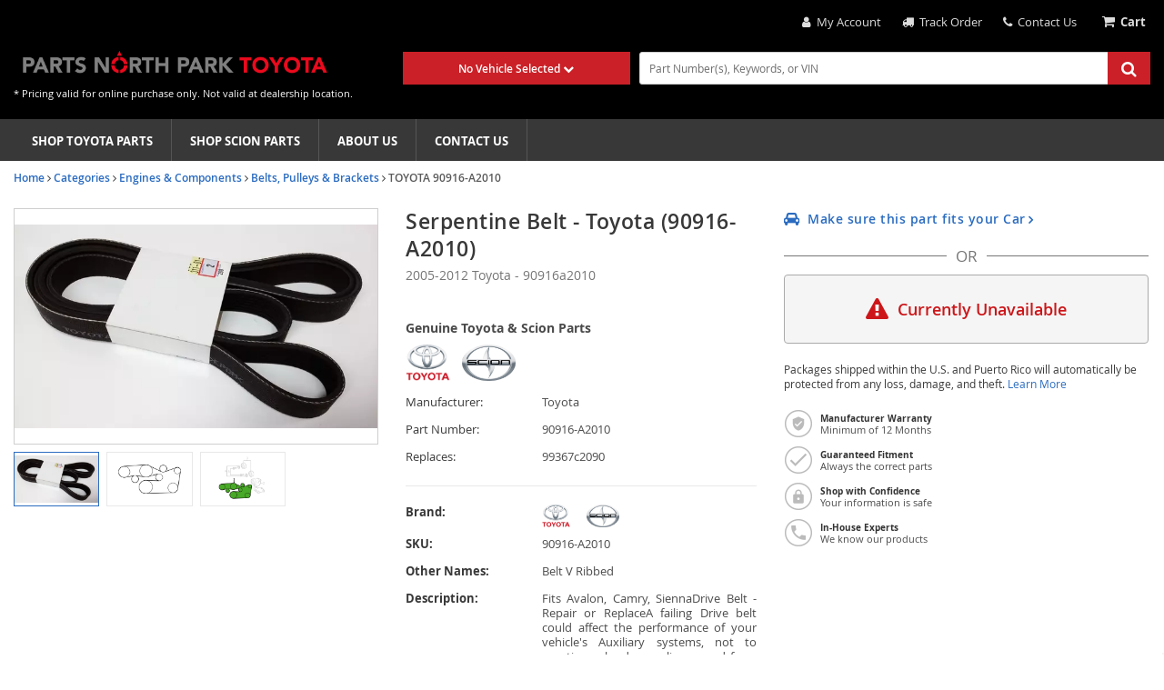

--- FILE ---
content_type: text/css
request_url: https://cdn.revolutionparts.io/a5f2909c94293b88e102c8340e721478/design/theme.css?v=c3f60adcf87ff2403431832adaf5ec9f
body_size: 3720
content:
/* Moved to automation.scss */
/* Moved to automation.scss */
/* Moved to automation.scss */
/* Moved to automation.scss */
.call-to-action-button,
.search-by-part-module .btn,
.vin-column-custom .search-by-vin-module .btn,
#home-content .newsletter-signup-module .btn,
.newsletter-signup-module.newsletter-inline .input-custom .newsletter-button,
#accessories-custom .acc-right-col .acc-grid-wrapper .acc-grid-row .acc-half .cta-custom {
  background-color: #cb2027;
  border-radius: 0px;
  border: none;
  color: #fff;
  font-family: "Open Sans", sans-serif;
  font-weight: 400;
  -webkit-font-smoothing: antialiased;
  -webkit-transition: all 0.5s ease;
  -moz-transition: all 0.5s ease;
  -o-transition: all 0.5s ease;
  transition: all 0.5s ease; }
  .call-to-action-button:hover, .call-to-action-button:active, .call-to-action-button:focus,
  .search-by-part-module .btn:hover,
  .search-by-part-module .btn:active,
  .search-by-part-module .btn:focus,
  .vin-column-custom .search-by-vin-module .btn:hover,
  .vin-column-custom .search-by-vin-module .btn:active,
  .vin-column-custom .search-by-vin-module .btn:focus,
  #home-content .newsletter-signup-module .btn:hover,
  #home-content .newsletter-signup-module .btn:active,
  #home-content .newsletter-signup-module .btn:focus,
  .newsletter-signup-module.newsletter-inline .input-custom .newsletter-button:hover,
  .newsletter-signup-module.newsletter-inline .input-custom .newsletter-button:active,
  .newsletter-signup-module.newsletter-inline .input-custom .newsletter-button:focus,
  #accessories-custom .acc-right-col .acc-grid-wrapper .acc-grid-row .acc-half .cta-custom:hover,
  #accessories-custom .acc-right-col .acc-grid-wrapper .acc-grid-row .acc-half .cta-custom:active,
  #accessories-custom .acc-right-col .acc-grid-wrapper .acc-grid-row .acc-half .cta-custom:focus {
    background-color: #e03e44;
    color: #fff; }
  .call-to-action-button:visited,
  .search-by-part-module .btn:visited,
  .vin-column-custom .search-by-vin-module .btn:visited,
  #home-content .newsletter-signup-module .btn:visited,
  .newsletter-signup-module.newsletter-inline .input-custom .newsletter-button:visited,
  #accessories-custom .acc-right-col .acc-grid-wrapper .acc-grid-row .acc-half .cta-custom:visited {
    background-color: #cb2027;
    color: #fff; }

#header-custom .container-wrap {
  padding-bottom: 0; }

@media (min-width: 767px) and (max-width: 1024px) {
  #header-custom .col-md-6:first-child {
    display: none; }
  #header-custom .col-md-6:last-child {
    width: 100%; } }

#header-custom .main-nav-links {
  margin-right: 10px; }

#header-custom .links-list li a, #header-custom .cart-wrapper .cart-text, #header-custom .email_address {
  font-family: "Open Sans", sans-serif;
  font-size: 10pt;
  color: #ddd;
  font-weight: 400;
  text-transform: none;
  -webkit-font-smoothing: antialiased; }
  #header-custom .links-list li a:hover, #header-custom .cart-wrapper .cart-text:hover, #header-custom .email_address:hover {
    color: #fff; }

#header-custom .call-to-action-button {
  background-color: transparent; }
  #header-custom .call-to-action-button:hover {
    background-color: transparent; }

#header-custom .cart-component {
  min-width: 0; }
  #header-custom .cart-component .cart-button {
    padding: 5px; }
  #header-custom .cart-component i {
    color: #ddd; }
  #header-custom .cart-component:hover .cart-button i {
    color: #fff; }

#logo-custom .container-wrap {
  padding: 5px 0; }

#logo-custom .store-logo-image {
  max-height: 58px;
  margin: 0;
  position: absolute;
  top: 0;
  left: 0; }

#logo-custom .logo-col-custom {
  width: 28%;
  margin: 0; }

#logo-custom .deal-links-custom, #logo-custom .action-col-custom {
  width: 70%;
  margin: 0; }

#logo-custom .deal-links-custom {
  padding-bottom: 10px; }

#logo-custom .garage-col-custom {
  width: 20%;
  float: right;
  margin: 14px 10px 14px 0;
  border: solid 1px #cb2027;
  text-align: center; }
  #logo-custom .garage-col-custom .garage-component {
    padding: 4.5px;
    width: 100%;
    height: 100%;
    background-color: #cb2027; }
    #logo-custom .garage-col-custom .garage-component .garage-text {
      color: #fff; }
    #logo-custom .garage-col-custom .garage-component:hover {
      background-color: #e03e44; }

#logo-custom .search-col-custom {
  width: 45%;
  float: right;
  margin: 14px 0; }
  #logo-custom .search-col-custom .search-bar-component input {
    border-color: #ccc; }

#second-nav .container-wrap {
  padding: 0; }

#second-nav .links-list {
  display: inline; }
  #second-nav .links-list li {
    padding: 15px 20px 13px 20px;
    margin: 0;
    text-align: center;
    border-right: 1px solid #555;
    display: block;
    float: left;
    cursor: pointer; }
    #second-nav .links-list li a {
      font-family: "Open Sans", sans-serif;
      font-size: 10pt;
      color: #fff;
      font-weight: 700;
      text-transform: uppercase; }
      #second-nav .links-list li a:hover {
        text-decoration: none; }
    #second-nav .links-list li:hover, #second-nav .links-list li:active {
      background: #9f191f; }
    @media (max-width: 1023px) {
      #second-nav .links-list li {
        font-size: 8pt; } }

#mobile-header .material-icons {
  color: #fff; }

#mobile-header .navbar-toggle {
  position: absolute;
  top: 8px;
  left: 8px;
  padding: 0;
  margin: 0;
  float: none;
  border: 1px solid #fff;
  padding: 5px 5px 0 5px; }
  #mobile-header .navbar-toggle .closeMenu {
    display: none; }
  @media (max-width: 574px) {
    #mobile-header .navbar-toggle {
      display: block; } }

#mobile-header .header-center-nav {
  display: block;
  text-align: center;
  padding: 3px 0;
  background: #000;
  border-bottom: 1px solid #000; }
  #mobile-header .header-center-nav .mobile-header-logo-link {
    line-height: 40px; }
  #mobile-header .header-center-nav img.image-logo {
    max-height: 45px; }

#mobile-header .cartLink {
  position: absolute;
  top: 10px;
  right: 10px;
  padding: 5px 5px 0 5px; }

.mobileMenu {
  width: auto; }
  .mobileMenu .mobileMenuSection:first-child {
    margin-bottom: 5px; }
  .mobileMenu .call-to-action-button {
    background: #cb2027; }
    .mobileMenu .call-to-action-button:hover, .mobileMenu .call-to-action-button:active {
      background: #e45459; }
  .mobileMenu ul {
    list-style: none; }
    .mobileMenu ul li {
      position: relative;
      z-index: 10000; }
      .mobileMenu ul li a {
        font-family: "Open Sans", sans-serif;
        font-size: 12pt;
        color: #fff;
        font-weight: 400;
        position: relative;
        display: block;
        padding: 15px;
        background: #cb2027;
        margin-bottom: 5px;
        text-transform: uppercase; }
        .mobileMenu ul li a:after {
          position: absolute;
          right: 5px;
          top: 12px;
          content: 'chevron_right';
          direction: ltr;
          display: inline-block;
          font-family: 'Material Icons';
          font-size: 24px;
          font-style: normal;
          font-weight: normal;
          letter-spacing: normal;
          line-height: 1;
          text-transform: none;
          white-space: nowrap;
          word-wrap: normal;
          -webkit-font-feature-settings: 'liga';
          -webkit-font-smoothing: antialiased; }
      .mobileMenu ul li .menuPhone {
        padding-left: 45px; }
        .mobileMenu ul li .menuPhone:before {
          position: absolute;
          top: 12px;
          left: 10px;
          content: 'call';
          direction: ltr;
          display: inline-block;
          font-family: 'Material Icons';
          font-size: 24px;
          font-style: normal;
          font-weight: normal;
          letter-spacing: normal;
          line-height: 1;
          text-transform: none;
          white-space: nowrap;
          word-wrap: normal;
          -webkit-font-feature-settings: 'liga';
          -webkit-font-smoothing: antialiased; }
      .mobileMenu ul li .dropdown-toggle:after {
        content: 'expand_more';
        border: 0;
        right: 30px; }
      .mobileMenu ul li .dropdown-menu {
        width: 100%;
        margin: 0;
        border-radius: 0;
        border: 0;
        position: static;
        float: none; }
        .mobileMenu ul li .dropdown-menu a {
          background: transparent;
          padding: 7px 15px;
          color: #666;
          font-size: 1em; }
          .mobileMenu ul li .dropdown-menu a:after {
            top: 5px;
            content: 'chevron_right'; }
    .mobileMenu ul .open {
      margin-bottom: 5px; }
      .mobileMenu ul .open a {
        margin-bottom: 0; }
        .mobileMenu ul .open a:after {
          content: 'expand_less'; }

.navbar-fixed-top {
  min-width: 320px; }
  .navbar-fixed-top div.custom-html-module {
    position: relative; }

.navmenu-fixed-left {
  position: fixed;
  z-index: 9999;
  top: 0;
  bottom: 0;
  left: -100%;
  overflow-y: hidden;
  border-radius: 0;
  padding: 10px;
  background: #252525; }
  .navmenu-fixed-left .col-sm-12 {
    padding: 0; }

.mm-open .site-container:after {
  position: fixed;
  top: 0;
  right: 0;
  bottom: 0;
  left: 0;
  content: '';
  z-index: 1029;
  background: black;
  background: rgba(0, 0, 0, 0.7); }

.home-content .container-wrap {
  padding-bottom: 0; }

#page-home .home-content .cats-list {
  margin-top: 23px; }
  #page-home .home-content .cats-list ul {
    width: 100%;
    border: 1px solid #7d7d7d; }
    #page-home .home-content .cats-list ul li {
      border-left: 10px solid transparent;
      border-bottom: 1px solid #7d7d7d;
      position: relative; }
      #page-home .home-content .cats-list ul li:last-child {
        border-bottom: none; }
      #page-home .home-content .cats-list ul li::after {
        content: "\f105";
        font-family: FontAwesome;
        font-style: normal;
        font-weight: normal;
        position: absolute;
        top: 11px;
        right: 20px;
        font-size: 16pt;
        color: #000; }
      #page-home .home-content .cats-list ul li:hover {
        border-left-color: #ccc; }
        #page-home .home-content .cats-list ul li:hover a {
          color: #ccc; }
        #page-home .home-content .cats-list ul li:hover::after {
          color: #ccc; }
      #page-home .home-content .cats-list ul li a {
        font-family: "Open Sans", sans-serif;
        font-size: 12pt;
        color: #fff;
        font-weight: 400;
        display: block;
        padding: 15.699px 20px; }

.home-content .featured-section h2 {
  display: none; }

.home-content .featured-section .col-sm-4 {
  padding-left: 0;
  margin: 0 !important; }
  @media (max-width: 767px) {
    .home-content .featured-section .col-sm-4 {
      padding-left: 15px;
      width: 100%; } }
  .home-content .featured-section .col-sm-4.cats-list ul li a {
    color: #fff; }

.home-content .featured-section .col-sm-8 {
  padding-right: 0;
  margin: 0; }

#vehicle-custom {
  z-index: 22; }
  #vehicle-custom .row {
    margin: 0 !important;
    padding-top: 15px; }
    @media (max-width: 767px) {
      #vehicle-custom .row {
        padding: 0; } }
  #vehicle-custom .header-text {
    display: none; }
    @media (max-width: 767px) {
      #vehicle-custom .header-text {
        display: block;
        color: inherit; } }
  @media (max-width: 767px) {
    #vehicle-custom .container-wrap {
      padding: 0px; }
    #vehicle-custom .header-text {
      display: block; } }
  #vehicle-custom .vpicker_buttons .vpicker_button {
    border-radius: 0px; }
  #vehicle-custom .vpicker_buttons li.active_button a:hover .select {
    background-color: #7d7d7d; }
  @media (min-width: 426px) and (max-width: 710px) {
    #vehicle-custom .vpicker_buttons {
      width: 70%; } }
  @media (max-width: 900px) {
    #vehicle-custom .vpicker_buttons {
      width: 90%; } }
  @media (max-width: 710px) {
    #vehicle-custom .vpicker_buttons {
      width: 90%; }
      #vehicle-custom .vpicker_buttons .vpicker-select {
        width: 100%; } }
  #vehicle-custom .vpicker-submit, #vehicle-custom .browse_catalog {
    background-color: #cb2027;
    width: 170px;
    margin-left: 15px;
    padding: 5px; }
    #vehicle-custom .vpicker-submit:hover, #vehicle-custom .browse_catalog:hover {
      background-color: #e45459; }
    @media (min-width: 426px) and (max-width: 710px) {
      #vehicle-custom .vpicker-submit, #vehicle-custom .browse_catalog {
        width: 70%; } }
    @media (min-width: 711px) and (max-width: 900px) {
      #vehicle-custom .vpicker-submit, #vehicle-custom .browse_catalog {
        width: 170px;
        margin-left: 0; } }
    @media (max-width: 710px) {
      #vehicle-custom .vpicker-submit, #vehicle-custom .browse_catalog {
        width: 90%;
        margin-left: 0; } }

@media (min-width: 450px) and (max-width: 800px) {
  #mobile-picker .vehicle-picker-module .vpicker_buttons li.vpicker_button,
  #mobile-picker .vehicle-picker-module #vpicker_submit {
    width: 40%; } }

#model-custom .select-by-model-module .select-by-model-item {
  margin: 3px 2px;
  min-width: 100px;
  width: 32%; }

#model-custom .vehicle-img-wrapper {
  margin-top: 20px; }
  @media (max-width: 1000px) {
    #model-custom .vehicle-img-wrapper {
      -ms-transform: scale(0.8);
      -webkit-transform: scale(0.5);
      transform: scale(0.8);
      zoom: 0.8; } }

#model-custom .model-text {
  font-family: "Open Sans", sans-serif;
  font-size: 12pt;
  color: #000;
  font-weight: 400;
  text-align: center;
  padding: 5px 0;
  margin: 10px 0; }

#model-custom .model-content {
  border: solid 1px #7d7d7d;
  position: relative;
  -webkit-transition: all 0.5s ease;
  -moz-transition: all 0.5s ease;
  -o-transition: all 0.5s ease;
  transition: all 0.5s ease; }
  #model-custom .model-content:hover .model-text span, #model-custom .model-content:active .model-text span {
    text-decoration: none; }
  #model-custom .model-content:hover::before, #model-custom .model-content:active::before {
    opacity: 1; }
  #model-custom .model-content::before {
    content: "+";
    font-family: "Open Sans", sans-serif;
    font-size: 55pt;
    color: #fff;
    font-weight: 100;
    padding: 50px 0;
    text-align: center;
    position: absolute;
    top: 0;
    left: 0;
    height: 100%;
    width: 100%;
    background-color: rgba(0, 0, 0, 0.8);
    z-index: 2;
    transition: all .5s ease;
    transform-origin: center bottom;
    opacity: 0; }

#model-custom .select-by-model-list {
  text-align: center; }

@media (max-width: 574px) {
  #model-custom .select-by-model-module .select-by-model-item {
    width: 47%; } }

#vin-custom .collect-vin-horiz-module .search-label {
  color: #fff; }

#featured-custom .featured-products-module {
  padding-top: 0; }

#featured-custom .details-title .product-title {
  color: #fff;
  font-size: 14pt; }
  @media (max-width: 426px) {
    #featured-custom .details-title .product-title {
      font-size: 8pt; } }
  @media (max-width: 1024px) {
    #featured-custom .details-title .product-title {
      font-size: 9pt; } }

#featured-custom .featured-products, #featured-custom .pricing-actions-display .product-pricing {
  text-align: center; }

#featured-custom .featured-product {
  margin: 0 6px 17px 0;
  float: left;
  width: 32.2%;
  display: inline;
  border: solid 1px #7d7d7d; }
  @media (max-width: 1023px) {
    #featured-custom .featured-product {
      width: 32%; } }
  @media (max-width: 767px) {
    #featured-custom .featured-product {
      width: 48%; } }

#featured-custom .product-wrapper-link {
  border: none; }
  #featured-custom .product-wrapper-link:hover {
    border: none; }

#featured-custom .product-wrapper-link {
  background-color: transparent; }
  #featured-custom .product-wrapper-link:hover {
    border-color: #7d7d7d; }

#featured-custom .product-details-link {
  background-color: #cb2027;
  color: #fff; }

@media (max-width: 574px) {
  #featured-custom .catalog-product {
    width: 47%;
    border-bottom: 1px solid #7d7d7d; }
  #featured-custom .catalog-product-sale-price {
    font-size: 16pt;
    text-align: center; } }

@media (max-width: 574px) {
  #featured-custom .catalog-product {
    width: 24%; } }

@media (max-width: 767px) {
  #featured-custom .col-sm-8 {
    width: 100%;
    float: none;
    margin-top: 20px; } }

#custom-footer {
  padding-top: 25px; }
  #custom-footer .heading, #custom-footer .newsletter-main-text {
    font-family: "Open Sans", sans-serif;
    font-size: 13pt;
    color: #ddd;
    font-weight: 700;
    text-transform: uppercase;
    border-bottom: 1px solid #7d7d7d;
    width: 100%;
    padding-bottom: 15px;
    position: relative;
    display: block; }
    #custom-footer .heading::after, #custom-footer .newsletter-main-text::after {
      content: "";
      position: absolute;
      bottom: 0;
      left: 0;
      height: 3px;
      width: 100px;
      background-color: #7d7d7d; }
    @media (min-width: 768px) and (max-width: 1023px) {
      #custom-footer .heading, #custom-footer .newsletter-main-text {
        font-size: 11pt; } }
    @media (max-width: 767px) {
      #custom-footer .heading, #custom-footer .newsletter-main-text {
        padding-top: 10px; } }
  #custom-footer a:hover {
    text-decoration: none; }
  #custom-footer li {
    list-style: none; }
  #custom-footer .contact-wrapper {
    margin-top: 10px; }
    #custom-footer .contact-wrapper .list-item-container {
      padding: 12px 0; }
      #custom-footer .contact-wrapper .list-item-container .icon {
        padding: 0 15px 0 0;
        display: inline-block; }
        #custom-footer .contact-wrapper .list-item-container .icon i {
          color: #eee;
          font-size: 14pt; }
      #custom-footer .contact-wrapper .list-item-container aside {
        font-family: "Open Sans", sans-serif;
        font-size: 10pt;
        color: #ddd;
        font-weight: 400;
        display: inline-block;
        vertical-align: top; }
      #custom-footer .contact-wrapper .list-item-container:hover aside, #custom-footer .contact-wrapper .list-item-container:hover i {
        color: #fff; }
  #custom-footer .navigation-wrapper .links-list {
    width: 100%;
    margin: 0; }
    #custom-footer .navigation-wrapper .links-list li {
      position: relative; }
      #custom-footer .navigation-wrapper .links-list li a {
        font-family: "Open Sans", sans-serif;
        font-size: 12pt;
        color: #ddd;
        font-weight: 400;
        display: block;
        padding: 12px 0 12px 20px;
        border-bottom: solid 1px #7d7d7d; }
        #custom-footer .navigation-wrapper .links-list li a:hover {
          color: #fff; }
      #custom-footer .navigation-wrapper .links-list li::before {
        font-family: FontAwesome;
        font-style: normal;
        font-weight: normal;
        text-decoration: inherit;
        content: "\f054";
        position: absolute;
        left: 0;
        top: 18px;
        color: #ddd;
        font-size: 6pt; }
  #custom-footer .newsletter-signup-module form {
    margin-top: 25px; }
    #custom-footer .newsletter-signup-module form .input-group {
      width: 100%; }
      #custom-footer .newsletter-signup-module form .input-group input {
        border: 1px solid #7d7d7d;
        padding: 9.3px 10px; }
      @media (min-width: 768px) and (max-width: 942px) {
        #custom-footer .newsletter-signup-module form .input-group input, #custom-footer .newsletter-signup-module form .input-group button {
          display: block;
          width: 100% !important;
          margin: 10px 0 0 0; } }
  #custom-footer .social-custom ul li {
    display: inline-block;
    padding: 7px;
    border: solid 1px #7d7d7d;
    min-width: 40px;
    text-align: center; }
    @media (max-width: 799px) {
      #custom-footer .social-custom ul li {
        margin-top: 5px; } }
    #custom-footer .social-custom ul li:hover {
      border-color: #cb2027; }
      #custom-footer .social-custom ul li:hover i, #custom-footer .social-custom ul li:hover span {
        color: #cb2027; }
    #custom-footer .social-custom ul li a:hover {
      text-decoration: none; }
    #custom-footer .social-custom ul li a i {
      color: #7d7d7d;
      font-size: 14pt; }
    #custom-footer .social-custom ul li a span {
      font-family: "Open Sans", sans-serif;
      font-size: 10pt;
      color: #7d7d7d;
      font-weight: 400; }

@media (min-width: 768px) and (max-width: 1250px) {
  .wide-padding {
    padding-left: 20px;
    padding-right: 20px; } }

@media (min-width: 320px) and (max-width: 767px) {
  .mobile-hide {
    display: none !important; } }

a, a:hover {
  text-decoration: none; }

#header-custom .cart-component .cart-button .cart-items {
  background-color: #cb2027;
  color: #fff; }

#mobile-header {
  height: 30px; }

#mobile-garage {
  padding: 10px 0; }
  #mobile-garage .garage-component {
    width: 100%;
    text-align: center; }

body {
  position: relative; }

#page-home h1, #page-home .category-title, .headerStyles, #page-home h2, #newsletter-custom .newsletter-signup-module.newsletter-block .newsletter-main-text {
  font-family: "Open Sans", sans-serif;
  font-size: 16pt;
  color: #fff;
  font-weight: 400;
  margin: 0;
  text-transform: uppercase;
  text-align: left;
  line-height: 17pt; }
  @media (max-width: 799px) {
    #page-home h1, #page-home .category-title, .headerStyles, #page-home h2, #newsletter-custom .newsletter-signup-module.newsletter-block .newsletter-main-text {
      text-align: center;
      background-color: transparent; } }

#page-home #vehicle-custom h1 {
  color: #fff;
  font-size: 25pt;
  font-weight: 300;
  letter-spacing: .2px;
  padding: 5px 0 15px 0;
  text-align: center; }
  @media (max-width: 1023px) {
    #page-home #vehicle-custom h1 {
      font-size: 22pt;
      line-height: 32pt; } }
  @media (max-width: 767px) {
    #page-home #vehicle-custom h1 {
      line-height: 30pt;
      padding: 0 15px 0 15px;
      font-size: 22pt; } }

#rp-custom .container-wrap {
  padding: 10px 0 10px 0; }

@media (max-width: 767px) {
  #rp-custom .payments-accepted-module {
    margin-top: 15px; } }

#page-cart #second-nav, #page-one_page_checkout #second-nav {
  display: none; }

#page-cart #header-custom, #page-one_page_checkout #header-custom {
  display: none; }

#page-cart #mobile-search, #page-one_page_checkout #mobile-search {
  display: none; }

#page-cart #logo-custom, #page-one_page_checkout #logo-custom {
  height: 80px;
  background-color: #fff !important;
  padding-top: 15px; }
  #page-cart #logo-custom .search-col-custom, #page-cart #logo-custom .garage-col-custom, #page-one_page_checkout #logo-custom .search-col-custom, #page-one_page_checkout #logo-custom .garage-col-custom {
    display: none; }

#featured-pages h2 {
  margin-bottom: 20px; }



--- FILE ---
content_type: text/css
request_url: https://cdn.revolutionparts.io/a5f2909c94293b88e102c8340e721478/design/custom.css?v=724d6117ef8f4a23ce2f140d517b12d8
body_size: -163
content:
/*--- Promotional Banner CODE ---*/
.promotional-banner-wrap {
background-color: #FFFF00 !important;
}
.promotional-banner-text {
 color: #000000;
 font-size: 18px !important;
}
.promotional-banner-link {
 color: white !important;
}